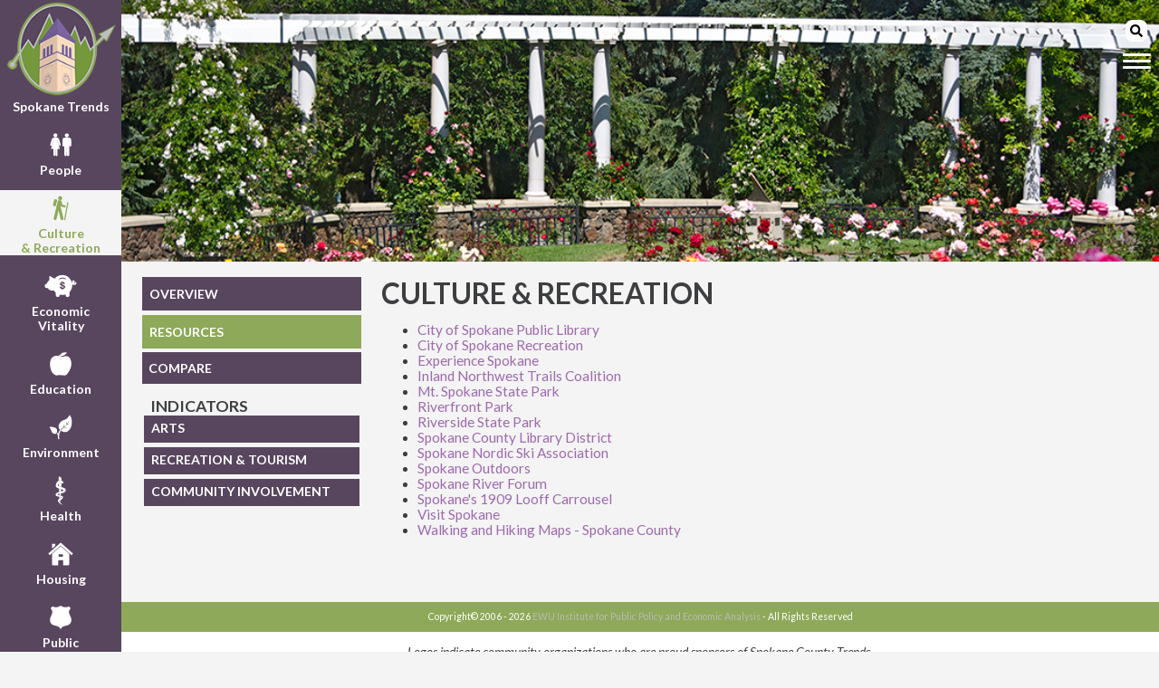

--- FILE ---
content_type: text/html;charset=UTF-8
request_url: http://www.spokanetrends.org/catResources.cfm?id=1
body_size: 4242
content:

	<!doctype html>
        <head>       
			<!-- Main Google Analytics tracking code -->
<!-- Global site tag (gtag.js) - Google Analytics -->
<script type="text/javascript">
	var GAExclude = localStorage.getItem('GAexclude');
</script>
<!-- <script async src="https://www.googletagmanager.com/gtag/js?id=UA-1090738-1"></script>  OLD GA CODE!!!_06/04/2023 -->
<script async src="https://www.googletagmanager.com/gtag/js?id=G-924C6E1J35">
</script>
<script>
	if(GAExclude !== 'exclude_me') {
		window.dataLayer = window.dataLayer || [];
		function gtag(){dataLayer.push(arguments);}
		gtag('js', new Date());
					
		gtag('config', 'G-924C6E1J35');
		//gtag('config', 'UA-1090738-1');  OLD GA CODE!!!_06/04/2023
	}
</script>

<meta charset="UTF-8">
<meta http-equiv="X-UA-Compatible" content="IE=edge">
<meta name="description" content="Spokane Community Indicators offers benchmark data on community indicators in graph and written form for the Spokane County region to continually gauge their progress.">
<meta name="keywords" content="indicators, trends, data">
<title>Spokane Community Indicators</title>
            <link href="//fonts.googleapis.com/css?family=Lato:400,400i,700,700i%7CMontserrat:400,400i,700,700i" rel="stylesheet">
<link rel="stylesheet" type="text/css" href="css/normalize.css" />
<link rel="stylesheet" type="text/css" href="css/flex_main.css" />
<link rel="stylesheet" type="text/css" href="css/nav_sprite.css" />
<!--<link href="https://use.fontawesome.com/releases/v5.0.6/css/all.css" rel="stylesheet">-->
<link rel="shortcut icon" href="images/favicon.ico" type="image/x-icon" />
<link rel="icon" href="images/favicon.ico" type="image/x-icon" />
<!--[if lt IE 9]>
    <script src="js/jquery-1.10.2.js"></script>
<![endif]-->
<!--[if gte IE 9]><!-->
    <!--<script src="js/jquery-2.0.3.min.js" type="text/javascript"></script>-->
	<script src="https://code.jquery.com/jquery-3.2.1.min.js" integrity="sha256-hwg4gsxgFZhOsEEamdOYGBf13FyQuiTwlAQgxVSNgt4=" crossorigin="anonymous"></script>
<!--<![endif]-->
<script defer src="https://use.fontawesome.com/releases/v5.0.6/js/all.js"></script>
<script src="js/jquery.collapsible-v.2.1.3.js" type="text/javascript"></script>
<script type='text/javascript'>
	var idNum = 1;
	var loc = "CatResources";
</script>
<script src="js/flexHeadJS.js" type="text/javascript"></script>
<!-- Local link -->
<!--<link rel="canonical" href="http://127.0.0.1:8500/wwwcommunityindicators/" />-->
<!-- DEV link -->
<!--<link rel="canonical" href="http://test.spokanetrends.org/" />-->
<!-- LIVE link -->
<link rel="canonical" href="https://www.spokanetrends.org/" />
        </head>        
        <body>
            <div class="lCol">
                <!--<a href="index.cfm" class="siteIcon"><img src="images/icon.png" alt="Spokane Trends Site Icon" /><br />Spokane Trends</a>-->
                
    <a href="index.cfm" class="siteIcon"><img src="images/icon.png" alt="Spokane Trends Site Icon" /><br />Spokane Trends</a>
	<!-- Main Menu bar -->
	<nav class="homeCatMenu">
		
					<div class="homeCatDiv"><a href="category.cfm?id=0" id="A0"><div class="cat_icon_sprite"></div>People</a></div>
                
					<div class="homeCatDiv"><a href="category.cfm?id=1" id="A1"><div class="cat_icon_sprite"></div>Culture<br />& Recreation</a></div>
                    
					<div class="homeCatDiv"><a href="category.cfm?id=2" id="A2"><div class="cat_icon_sprite"></div>Economic<br />Vitality</a></div>
                    
					<div class="homeCatDiv"><a href="category.cfm?id=3" id="A3"><div class="cat_icon_sprite"></div>Education</a></div>
                
					<div class="homeCatDiv"><a href="category.cfm?id=4" id="A4"><div class="cat_icon_sprite"></div>Environment</a></div>
                
					<div class="homeCatDiv"><a href="category.cfm?id=5" id="A5"><div class="cat_icon_sprite"></div>Health</a></div>
                
					<div class="homeCatDiv"><a href="category.cfm?id=6" id="A6"><div class="cat_icon_sprite"></div>Housing</a></div>
                
					<div class="homeCatDiv"><a href="category.cfm?id=7" id="A7"><div class="cat_icon_sprite"></div>Public<br />Safety</a></div>
                    
					<div class="homeCatDiv"><a href="category.cfm?id=8" id="A8"><div class="cat_icon_sprite"></div>Transportation</a></div>
                
	</nav>
    <div class="socialLinks homeCatDiv">
        <a id="fbLink" href="https://www.facebook.com/SpokaneTrends/" target="_blank"><img id="fbLogo" src="images/footer_sponsors/facebook_logo.png" height="25" width="25" style="margin-right: 15px;" alt="SCI Facebook Logo" /></a>
        
        <a id="instagramLink" href="https://www.instagram.com/spokanetrends/" target="_blank"><img id="instagramLogo" src="images/footer_sponsors/instagram_logo.png" height="25" width="25" alt="SCI Instagram Logo" /></a>
    </div>

            </div>
            <div class="rCol">
                <!-- Image Banner -->
                <div class="bannerDiv">
                    <!-- Site Banner Image -->

				
                    <img class="bannerImage" src="images/banners/1/1_5.jpg" alt="category 1 banner" />
                
            
                </div>
                
    <nav class="hamMenu">
		<form id="searchForm" method="post" action="searchResults.cfm?method=searchCollection&user_defined=criteria"> 
    <!--<p>Enter search term(s) in the box below. You can use AND, OR, NOT, and 
    parentheses. Surround an exact phrase with quotation marks.</p> 
    <p>
    </p> -->
    <div class="searchWrap">
        <button type="submit"><span class="fas fa-search"></span></button>
		<input placeholder="Site Only Search" type="search" name="criteria" required>
    <!-- <input placeholder="Site Only Search" type="search" name="criteria" /> -->
    </div>
</form>
        <div class="hamburger">
        	<span></span>
        </div>                   
        <ul class="open desktop">
            <li><a href="index.cfm">Home</a></li>
            <li><a href="aboutUs.cfm">About Us</a></li>
            <li><a href="faq.cfm">FAQ</a></li>
            <li><a href="aToZ.cfm">Indicators at a Glance</a></li>
            <li><a href="allResources.cfm">Resources</a></li>
            <li><a href="press.cfm">In the Press</a></li>
            <li><a href="loc_map.cfm">Other Sites</a></li>
            <li><a href="contactUs.cfm">Contact Us</a></li>
            <li><a href="compare.cfm">Compare</a></li>
            
            <li><a href="https://spokanetrends.org/newsletter/" target="_blank">Newsletter</a></li>
            <li><a href="https://spokanetrends.org/newsletter/blog" target="_blank">Blog</a></li>
            <li><a id="fbLinkHB" href="https://www.facebook.com/SpokaneTrends/" target="_blank" style="display: inline-block; width: 33%; text-align: center;"><img id="fbLogoHB" src="images/footer_sponsors/facebook_logo.png" height="25" width="25" alt="SCI Facebook Logo" /></a><a id="instagramLinkHB"  href="https://www.instagram.com/spokanetrends/" target="_blank" style="display: inline-block; width: 33%; text-align: center;"><img id="instagramLogoHB" src="images/footer_sponsors/instagram_logo.png" height="25" width="25" alt="SCI Instagram Logo" /></a></li>
        </ul>
    </nav>

                <div class="dataContent">
                    <div class="mainMenu">
                        <!-- Site Menu -->
                        
	<!-- Main Menu bar
	<div class="menu"> -->
		<div class="menuButton"><a id="overview" href="category.cfm?id=1">OVERVIEW</a></div>
		<div class="menuButton"><a id="catResources" href="catResources.cfm?id=1">RESOURCES</a></div>
        
        	<div class="menuButton"><a id="compareBTN" href="compare.cfm">COMPARE</a></div>
        
		<h2 class="smallCatTitle">INDICATORS</h2>
		<div class="indList">
			
						<fieldset id="sub1" class="startClosed"><legend>ARTS</legend><p style="margin-top: 25px;">
					
							<a href="graph.cfm?cat_id=1&sub_cat_id=1&ind_id=1" class="fsa"><span class="specialdot">&#8226;</span>1.1.1 Arts-Related Businesses</a>
										
					</p></fieldset>
					
						<fieldset id="sub2" class="startClosed"><legend>RECREATION & TOURISM</legend><p style="margin-top: 25px;">
					
							<a href="graph.cfm?cat_id=1&sub_cat_id=2&ind_id=1" class="fsa"><span class="specialdot">&#8226;</span>1.2.1 Local Govt. Expenditures on Parks &amp; Rec</a>
						
							<a href="graph.cfm?cat_id=1&sub_cat_id=2&ind_id=3" class="fsa"><span class="specialdot">&#8226;</span>1.2.2 Miles of Paved Bike Trails</a>
						
							<a href="graph.cfm?cat_id=1&sub_cat_id=2&ind_id=4" class="fsa"><span class="specialdot">&#8226;</span>1.2.3 Accommodation Retail Sales</a>
										
					</p></fieldset>
					
						<fieldset id="sub3" class="startClosed"><legend>COMMUNITY INVOLVEMENT</legend><p style="margin-top: 25px;">
									
					</p></fieldset>
					
		</div>
	<!--</div>-->

                    </div>
                    <div class="catConDiv">
                    	<h1 class="catTitle">CULTURE & RECREATION</h1>
                        <ul>	
                            
                                <li><a href="https://www.spokanelibrary.org/" target="_blank" class="resLinks">City of Spokane Public Library</a></li>	
                            
                                <li><a href="https://my.spokanecity.org/recreation/" target="_blank" class="resLinks">City of Spokane Recreation</a></li>	
                            
                                <li><a href="http://experiencespokane.com/index.shtml" target="_blank" class="resLinks">Experience Spokane</a></li>	
                            
                                <li><a href="https://outthereoutdoors.com/inland-nw-trails-coalition/" target="_blank" class="resLinks">Inland Northwest Trails Coalition</a></li>	
                            
                                <li><a href="http://parks.state.wa.us/549/Mount-Spokane" target="_blank" class="resLinks">Mt. Spokane State Park</a></li>	
                            
                                <li><a href="https://my.spokanecity.org/riverfrontpark/" target="_blank" class="resLinks">Riverfront Park</a></li>	
                            
                                <li><a href="http://parks.state.wa.us/573/Riverside" target="_blank" class="resLinks">Riverside State Park</a></li>	
                            
                                <li><a href="https://www.scld.org/" target="_blank" class="resLinks">Spokane County Library District</a></li>	
                            
                                <li><a href="http://spokanenordic.org/" target="_blank" class="resLinks">Spokane Nordic Ski Association</a></li>	
                            
                                <li><a href="https://outthereoutdoors.com" target="_blank" class="resLinks">Spokane Outdoors</a></li>	
                            
                                <li><a href="http://spokaneriver.net/" target="_blank" class="resLinks">Spokane River Forum</a></li>	
                            
                                <li><a href="https://spokanecarrousel.org/index.html" target="_blank" class="resLinks">Spokane's 1909 Looff Carrousel</a></li>	
                            
                                <li><a href="http://www.visitspokane.com/" target="_blank" class="resLinks">Visit Spokane</a></li>	
                            
                                <li><a href="https://srhd.org/walking-and-hiking-in-spokane-county" target="_blank" class="resLinks">Walking and Hiking Maps - Spokane County</a></li>	
                            
                        </ul>
                    </div>
                </div>
                <footer>
                    <!-- Actual Footer -->

    <p id="cr" class="copyright"></p>
	<div class="footer_explain">
		<p>Logos indicate community organizations who are proud sponsors of Spokane County Trends.</p>
	</div>
    <div class="footer_sponsors">
        
                    	<a href="https://www.myavista.com/" target="_blank" class="first_margin">
                    <img src="images/footer_sponsors/avista_logo.jpg" class="sponsor_logo" title="Avista Utilities" alt="Avista Utilities" /></a>
                
            
                    	<a href="https://www.ewu.edu" target="_blank">
                    <img src="images/footer_sponsors/ewu_logo.png" class="sponsor_logo" title="Eastern Washington University" alt="Eastern Washington University" /></a>
                
            
                    	<a href="https://www.providence.org/locations/wa/sacred-heart-medical-center" target="_blank">
                    <img src="images/footer_sponsors/providence_shmc_logo.png" class="sponsor_logo" title="Providence/SHMC" alt="Providence/SHMC" /></a>
                
            
                    	<a href="https://spokaneairports.net/" target="_blank">
                    <img src="images/footer_sponsors/geg_logo.png" class="sponsor_logo" title="Spokane International Airport" alt="Spokane International Airport" /></a>
                
            
    </div>

                </footer>
            </div>
        </body>
    </html>


--- FILE ---
content_type: text/css
request_url: http://www.spokanetrends.org/css/flex_main.css
body_size: 4446
content:
@charset "utf-8";
html {
  -webkit-box-sizing: border-box;
  -moz-box-sizing: border-box;
  box-sizing: border-box;
  width: 100%;
  height: 100%
}

* {
min-height: 0;
min-width: 0;
}

*, *:before, *:after {
  -webkit-box-sizing: inherit;
  -moz-box-sizing: inherit;
  box-sizing: inherit;
}

*:focus {
    outline: none;
}
  
html, body {
	margin: 0px;
	padding: 0px;
}

body {
	min-height: 100%;
	display: flex;
	flex: 0 0 100%;
	-webkit-flex-flow: row nowrap;
	flex-flow: row nowrap;
	justify-content: flex-start;
	align-content: flex-start;
	background-color: #F4F4F4;
	font-family: 'Lato', sans-serif;
    font-weight: 400;
    font-size: .875em;
    color: #3D3E40;
	text-decoration: none;
	border: none;
}

h1, h6 {
	font-family: 'Montserrat';
    font-weight: 700;
    font-size: 2.5em;
	text-decoration: none;
	margin-top: 0;
}

h2 {
	font-family: 'Lato', sans-serif;
    font-weight: 700;
    font-size: 1.5em;
	text-decoration: none;
	margin-bottom: 0;
}

a, a:link {
    color: #9D6AAD;
}

a:hover {
    color: #7A903E;
}

a, a:link, a:hover, a:active {
	text-decoration: none;
}

.lCol, .rCol, .homeText {
	display: flex;
	flex-flow: column nowrap;
	justify-content: flex-start;
}

.lCol {
	display: flex;
	/*flex: 0 1 100%;*/
	align-content: space-between;
	background-color: #58465E;
	margin-right: auto;
}

.rCol {
	width: 0%;
	display: flex;
	flex: 1 1 100%;
	align-content: flex-start;
	margin-left: auto;
}

.bottomWrapper, .footer {
	display: flex;
	-webkit-flex-flow: row wrap;
	flex-flow: row wrap;
	justify-content: flex-start;
	align-content: flex-start;
	margin-bottom: 2.5%;
}

.siteIcon {
	display: inline-block;
	text-align: center;
	/*flex: 1 1 0%;*/
	text-decoration: none;
	padding-left: 5px;
	padding-right: 5px;
	margin-top: .5%;
	font-size: 1em;
	font-weight: 700;
}

a.siteIcon {
	color: #fff;
}

.siteIcon:hover {
    color: #7A903E;
}

.siteIcon > img {
	max-width: 100%;
	max-height: 100%;
}

.homeCatMenu {
	/*display: flex;*/
	/*flex: 0 1 100%;*/
	flex-flow: column nowrap;
	justify-content: center;
	align-content: flex-start;
	color: #FFFFFF;
	background-color: #58465E;
	padding-bottom: 5%;
}

.homeCatDiv {
	width: 100%;
	align-self: center;
	text-align: center;
	margin-top: 1em;
	/*margin-bottom: 2%;*/
	background-color: #58465E;
}

.homeCatDiv:hover, .homeCatDiv:hover div  {
	background-color: #F4F4F4;
	color: #58465E;
}

.homeCatDiv > a {
	width: 100%;
	align-self: center;
	display: inline-block;
	color: inherit;
	text-decoration: inherit;
	font-size: 1em;
	font-weight: 700;
}

.homeCatDiv > a:link {
	align-self: center;
	display: inline-block;
	color: inherit;
	text-decoration: inherit;
	font-size: 1em;
	font-weight: 700;
}

.homeCatDiv > a:hover {
	text-decoration: inherit;
}

.homeCatDiv > a:active {
	text-decoration: inherit;
}

/*.homeCatDiv.socialLinks > a {
	width: auto;
}*/

.socialLinks {
	display: flex;
	justify-content: space-evenly;
	align-self: flex-end;
	margin-top: auto;
	margin-bottom: 1em;
}

.socialLinks:hover {
	background-color: #58465E;
}

.hamMenu {
	position: absolute;
	top: 3%;
	right: 1%;
	padding: 0;
}

.searchWrap {
	/*position: relative;
	float: right;*/
	right: .5em;
	height: 1.75em;
}

.searchWrap button {
	width: 1.75em;
	height: 1.75em;
	left: .25em;
	float: right;
	padding-left: .25em;
	background-color: #fcfcfc;
	border: .1em solid #fcfcfc;
	border-radius: .5em .5em;
}

.searchWrap input {
	height: 1.75em;
	background-color: #fcfcfc;
	border: .1em solid #fcfcfc;
	border-radius: .5em 0 0 .5em;
	visibility: hidden;
}

.hamMenu ul {
	display: flex;
	flex-flow: column nowrap;
	list-style-type: none;
	padding: 0;
	margin: 0;
	display: none;
}

.hamMenu ul.opening {
	display: block;
	/*height: 30px;*/
}

.hamMenu li {
	border-bottom: 1px solid #F4F4F4;
}

.hamMenu li:last-child {
    display: flex;
    justify-content: space-evenly;
    background: rgba(88, 70, 94, 0.75);
    border-bottom: none;
}

.hamMenu li:last-child a {
    background: rgba(88, 70, 94, 0.00);
}

.hamMenu a {
	color: #FFF;
	background: rgba(88, 70, 94, 0.75);
	display: block;
	padding: 1em;
	font-size: 1em;
	font-weight: 700;
	width: 100%;
    height: 100%;
	text-decoration: none;
}

.hamMenu a:hover, .hamMenu a:focus {
	background: rgba(249, 249, 249, 0.5);
	color: #58465E;
}

.menu-toggle {
	position: absolute;
	right: .5em;
	cursor: pointer;
}

.hamburger {
	display: block;
	position: absolute;
	right: .5em;
	padding: 20px 20px 20px 20px;
	cursor: pointer;
}

.hamburger span, .hamburger span:before, .hamburger span:after {
	content: '';
	background: #F4F4F4;
	height: .225em;
	width: 2.2em;
	border-radius: 3px;
	position: absolute;
	
	transition: all ease-in-out 350ms;
	/*transform: translateX(-1.15em);*/
}

.comparePage span, .comparePage span:before, .comparePage span:after {
	background: #6D6E71;
}


.hamburger span:before {
	transform: translateY(-7px);
}

.hamburger span:after {
	transform: translateY(7px);
}

.open {
	z-index: 998;
}

.open .hamburger span {
	transform: rotate(45deg);
}

.comparePage .open .hamburger span, .comparePage .open .hamburger span:after {
	background: #F4F4F4;
}


.open .hamburger span:before {
	display: none;
}

.open .hamburger span:after {
	transform: translateY(-1px) rotate(-90deg);
}

.basicArticle {
	display: flex;
	flex-flow: column nowrap;
	justify-content: flex-start;
	align-content: flex-start;
	margin-left: 2%;
	margin-right: 2%;
	/*margin-bottom: auto;*/
}

.baHome {
	flex: 0 1 35%;
}

.fullPage{
	flex: 0 1 100%;
}

.halfPage{
	flex: 0 1 50%;
}

.basicArticle > h1, .basicArticle > h6 {
	font-size: 2.25em;
	font-weight: 700;
	margin-bottom: 0;
	/*margin-bottom: -1%;*/
}

.ourHome {
	display: flex;
	flex-flow: row wrap;
	justify-content: flex-start;
	align-items: center;
	font-size: 1.2em;
}

.ourHome p {
	width: 50%;
	margin-right: 2.5%;
}

.btn {
	text-align: center;
	max-width: 6.75em;
	background-color: #8EA959;
	padding: .25em;
}

.btn a {
	color: #BBB;
	font-size: 1.25em;
	font-weight: 700;
}

.btn a:hover {
	color: #58465E;
}

.allLocsMap {
	/*height: 60%;*/
	/*flex: 1 1 0%;*/
	/*margin-top: auto;
	margin-bottom: auto;*/
	display: flex;
	flex-flow: row nowrap;
	justify-content: center;
	align-items: flex-start;
	background-color: #F4F4F4;
	/*background-color: #F9F9F9; - OLD*/
	padding-top: .5em;
	padding-bottom: .5em;
}

.allLocsMap > a {
	text-align: center;
}

.allLocsMap > a > img {
	border: none;
	max-width:100%;
	/*width: 60%;*/
}

.homeSideBySide {
	min-height: 0%;
	display: flex;
	flex-flow: row wrap;
	justify-content: space-around;
	align-items: flex-start;
	margin-left: 2%;
	margin-right: 2%;
	margin-top: 1em;
	margin-bottom: 1em;
	font-size: 1.1em;
	/*font-size: 1.2em; ORIG */
}

.lHome {
	flex: 0 1 30%;
	margin-left: 0;
	margin-right: 0;
	/*margin-top: 1.2em;
	margin-bottom: 1.2em;*/
}

.lHome > h1 {
	margin-top: 0;
}

.lHome > ul {
	list-style-type: disc;
	margin-top: -2%;
}

.lHome > .btn {
	align-self: center;
	margin-top: auto;
}

.basicArticle > a {
	align-self: center;
}

#au {
	margin-top: 2%;
}

.featured {
	height: 75%;
	flex: 0 1 auto;
	display: flex;
	flex-flow: row nowrap;
	justify-content: center;
	align-items: flex-start;
	margin-top: 2%;
	margin-bottom: 2%;
}

.featured > a {
	text-align: center;
}

#ft {
	margin-top: 0;
}

.ftImg {
	border: none;
	width: 75%;
	padding-top: .5em;
	padding-bottom: .4em;
}

.bannerDiv {
	position: relative;
	min-height: 0%;
	width: 100%;
    /*display: flex;
    flex-flow: row nowrap;
    justify-content: center;
    align-items: flex-start;*/
}

.bannerDiv > span.imgCredit {
	position: absolute;
	text-align: left;
	bottom: 0;
	font-size: 75%;
	font-style: italic;
	color: #fff;
	/*background-color: rgba(175, 175, 175, .80);*/
	/*background-color: rgba(204, 204, 204, 0.5);*/
	/*border: 1px #fff solid;*/
	padding: 1%;
}

.bannerImage {
	width: 100%;
}

.dataContent {
	display: flex;
	flex-flow: row wrap;
	justify-content: flex-start;
	align-content: flex-start;
	margin-left: 2%;
	margin-right: 2%;
	margin-top: 1em;
	margin-bottom: auto;
	/*margin-bottom: 1em;*/
}

div.dataContent li{
    font-size: 1em;
	list-style-position: outside;
}

div.dataContent h3.subTitle{
	color: #6D6E71;
}

div.dataContent a.title{
    font-size: 1em;
	color: #690c1c;
}

div.dataContent a.title:hover{
	color: #7A903E;
}

.compareContent {
	display: flex;
	flex-flow: column nowrap;
	justify-content: flex-start;
	align-content: flex-start;
	margin-left: 2%;
	margin-right: 2%;
	margin-top: 2%;
	margin-bottom: 2%;
	/*margin-bottom: 1em;*/
}

.rowWrapper {
	display: flex;
	flex-flow: row wrap;
	justify-content: space-around;
	align-content: flex-start;	
}

#leftWrapper, #rightWrapper {
	width: 48%;
	display: flex;
	flex-flow: column nowrap;
}

#leftSelectsDiv, #rightSelectsDiv {
	display: flex;
	flex-flow: column nowrap;
}

.selector {
	display: flex;
	flex-flow: row wrap;
	justify-content: space-between;	
}

label {
	flex: 1 0 15%;
}

select {
	flex: 1 0 85%;
}

#cntyMoreinfoDiv, #cntyGraphWrapDiv, #cityMoreinfoDiv, #cityGraphWrapDiv{
	/*margin-top: 15px;*/
}

#cntyMoreinfoDiv a, #cityMoreinfoDiv a{
	color: #9D6AAD;
}

#cntyMoreinfoDiv a:link, #cityMoreinfoDiv a:link{
	text-decoration: none;
}

#cntyMoreinfoDiv a:hover, #cityMoreinfoDiv a:hover{
	color: #7A903E;
	text-decoration: none;
}

#cntySources a, #citySources a{
	color: #9D6AAD;
}

#cntySources a:link, #citySources a:link{
	text-decoration: none;
}

#cntySources a:hover, #citySources a:hover{
	color: #7A903E;
	text-decoration: none;
}

#cntyIndTitle, #cityIndTitle{
	text-align: center;
	font-size: 20px;
    color: #3D3E40;
}

footer {
	display: flex;
	flex-flow: column nowrap;
	justify-content: center;
	align-content: center;
	background-color: #8EA959;
}

.copyright {
	text-align: center;
	color: #FFF;
	font-size: .75em;
}

.copyright a, .copyright a:link {
	color: #BBBBBB;
}

.copyright a:hover {
	color: #7A903E;
}

.footer_sponsors {
	background-color: #FFF;
	display: flex;
	flex-flow: row wrap;
	justify-content: space-around;
	/* align-content: center; */
	align-items: center;
	padding-top: 1em;
	padding-bottom: 1em;
}

.footer_explain {
	background-color: #FFF;
	display: flex;
	flex-flow: row nowrap;
	justify-content: space-around;
	align-content: center;
	font-style: italic;
}

.footer_sponsors > a > img {
	border: none;
	max-width:100%;
}

.mainMenu {
	min-width: 22%;
	max-width: 22%;
	margin-bottom: 2%;
}

.menuButton {
	max-width: 20em;
}

.menuButton a {
	display: block;
	width:  100%;
	min-height: 2.5em;
	margin-bottom: 2%;
	line-height: 2.5em;
	background-color: #58465E;
	color: #FFF;
	font-size:  1em;
	text-align: left;
	padding-left: .5em;
	font-weight: 700;
}

.menuButton a:link {
	text-decoration:none;
}

.menuButton a:hover {
	text-decoration:none;
}

.smallCatTitle{
	margin-bottom: 0;
	font-size: 1.25em;
	text-align: left;
	padding-left: .5em;
}

.indList {
	font-size: 1em;
	width: 100%;
}

fieldset {
	max-width: 20em;
}

fieldset, fieldset.collapsible {
	position: relative;
	min-height: 30px;
	background-color: #9D6AAD;
	border: 1px #9D6AAD solid;
	color: #FFF;
	/*border: none;*/
	margin-bottom: 5px;
	/*text-align: center;*/
}

fieldset.collapsed {
	position: relative;
	min-height: 30px;
	background-color: #58465E;
	border: 1px #58465E solid;
	color: #FFF;
	/*border: none;*/
	margin-bottom: 5px;
	//text-align: center;
}

fieldset.collapsed:hover, fieldset.collapsed:hover > legend {
	background-color: #FFF;
	color: #58465E;
	border: 1px #58465E solid;	
}

fieldset.collapsed:hover > legend {
	border: none;	
}

legend {
	position: absolute;
	width: 100%;
	/*height: 100%;*/
	font-weight: 700;
}

legend.collapsible {
	/*top: 0;*/
	left: 0;
	padding-left: .5em;
	float:left;
	border: none;
	color: #FFF;
	background-color: #9D6AAD;
	cursor: pointer;
	//text-align: center;
}

legend.collapsible:hover {
	color: #58465E;
	/*color: #7DBA43;*/
}

legend.collapsed {
	/*top: 0;*/
	left: 0;
	padding-left: .5em;
	float:left;
	border: none;
	color: #FFF;
	background-color: #58465E;
	cursor: pointer;
}

legend.collapsed:hover {
	color: #58465E;
	background-color: #FFF;
}

span.legend {
	position: absolute;
	top: 15px;
	width: auto;
	margin-left: -3px;
	margin-right: auto;
}

a.fsa {
	display:  block;
	text-align: left;
	padding-left: 15px;
	/*text-indent:  -15px;*/
	font-size:  1em;
	color:#FFF;
	text-decoration:none;
}

a.fsa:link {
	color:#FFFFFF;
	text-decoration:none;
}

a.fsa:hover, a.fsa.active:hover {
	color:#212121;
	/*color:  #58465E;
	color:  #999999;*/
}

a.fsa:active, a.fsa.active {
	color:  #58465E;
}

.catConDiv, .sponsorDiv {
	display: flex;
	flex-flow: column nowrap;
	flex: 1 1 0%;
	margin: 0 2% 1em 2%;
}

.catSponsorDiv {
	width: 50%;
	display: flex;
	flex-flow: row wrap;
	justify-content: space-evenly;
}

.catSponsorDiv a {
	/*display: flex;*/
	/*width: 50%;*/
	align-self: center;
	/*height: 50%;*/
}

h1.catTitle, h1.allTitle {
	font-family: 'Lato', sans-serif;
	font-size: 2.25em;
	font-weight: 700;
	text-decoration: none;
	margin-bottom: 0;
}

.catTitle, .genTitle {
	font-size: 2.25em;
	font-weight: 700;
}

.genTitle {
	color: #6D6E71;
}

.genTitle.gt1 {
	margin-bottom: 0;
}

.overviewDiv {
	width: 50%;
}

.overviewDiv p {
	/*margin-top: 0;*/
	font-size: 1.1em;
}

a.resLinks, a.sponsorLinks {
	font-size: 1.1em;
    color: #9D6AAD;
	text-decoration:none;
}

a.resLinks:link, a.sponsorLinks:link {
    color: #9D6AAD;
	text-decoration:none;
}

a.resLinks:hover, a.sponsorLinks:hover {
	color: #7A903E;
	text-decoration:none;
}

a.rl2 {
	font-size:  1em;
}

.graphDirs {
	width: auto;
	margin-left: auto;
	margin-right: auto;
	font-size: .875em;
}

.graphAttr {
	width: auto;
	margin-left: auto;
	margin-right: auto;
	font-size: .625em;
	color: #909090;
}

.graphAttr a{
	color: #909090;
}

.graphAttr a:link{
	text-decoration:none;
}

.graphAttr a:hover{
	color: #606060;
	text-decoration:none;
}

.aboutUs {
	font-size: 1em;
	margin-bottom: auto;
}

.aboutUs a {
	color: #9D6AAD;
	text-decoration:none;
}

.aboutUs a:link {
	color: #9D6AAD;
	text-decoration:none;
}

.aboutUs a:hover {
	color:#7A903E;
	text-decoration:none;
}

blockquote {
    font-size: 14px;
}

blockquote a{
	color: #9D6AAD;
}

blockquote a:link{
	text-decoration:none;
}

blockquote a:hover{
	color: #7A903E;
	text-decoration:none;
}

#pressPublication{
	font-size: .875em; 
	font-style: italic;
	margin-left: 1em;
}

.catList, .sponsorList {
	display: flex;
	flex-flow: row wrap;
	justify-content: flex-start;
	align-content: flex-start;
	margin-top: .25em;
}

.totalIndList {
	display: flex;
	flex-flow: column nowrap;
	justify-content: flex-start;
	align-content: flex-start;
}

.totalIndList h2 {
    color: #6D6E71;
    margin-top: .6em;
    margin-bottom: 0;
}

.totalIndList h2 a {
    color: #6D6E71;
	text-decoration: none;
}

.totalIndList h3 {
	margin-left: 1em;
	color: #60335B;
	text-decoration: none;
	margin-top: .5em;
	margin-bottom: 0;
}

.totalIndList h3 a {
	color: #60335B;
	text-decoration: none;
}

.totalIndList a:link {
	text-decoration: none;
}

.totalIndList a:hover {
	color: #7A903E;
	text-decoration: none;
}

.totalIndList ul {
	margin-left: -1em;
	margin-top:  0;
}

a.azLinks:link {
    color: #8EA959;
	text-decoration:none;
}

a.azLinks:hover {
	color: #1F3243;
	text-decoration:none;
}

a.azLinks {
	display:  block;
	margin-left: 2em;
	font-size: 1em;
    color: #9D6AAD;
	text-decoration:none;
}

a.returnLinks:link {
	text-decoration:none;
}

a.returnLinks:hover {
	color: #7A903E;
	text-decoration:none;
}

a.returnLinks {
	font-size: .75em;
    color: #9D6AAD;
	text-decoration:none;
}

.totalIndList h3.dc3 {
	font-size: 1.275em;
	color: #6D6E71;
	text-align: center;
}

.searchResLink {
	line-height: 1.5em;
}

h3 a.aboutLinks2 {
	color: #9D6AAD;
	text-decoration:none;
}

h3 a.aboutLinks2:link {
	color: #9D6AAD;
	text-decoration:none;
}

h3 a.aboutLinks2:hover {
	color:  #7A903E;
	text-decoration:none;
}

.emailLink {
	text-decoration: none;
}

.emailLink:link {
	color: #9D6AAD;
}

.emailLink:hover {
	color: #7A903E;
}

--- FILE ---
content_type: text/css
request_url: http://www.spokanetrends.org/css/nav_sprite.css
body_size: 762
content:
/* *******************************************************
	Navigation Sprites
******************************************************** */

.cat_icon_sprite {
	display: -webkit-box;
	display: -moz-box;
	display: -ms-flexbox;
	display: -webkit-flex;
	display: flex;
    background: url('../images/icons/sci_sprite.png') no-repeat;
	width:  40px;
	height: 40px;
	margin-left: auto;
	margin-right: auto;
	/*margin-bottom: 1em;*/
}

.homeCatDiv:hover div {
    background-position: 0px 0px;
	/*margin-top: 3.5%;*/
}
.homeCatDiv:hover #A0 {
	color: #BBBDC0;
}
.homeCatDiv:hover #A0 div {
    background-position: 0 -80px;
}
.homeCatDiv:active #A0 {
	color: #8EA959;
}
.homeCatDiv:active #A0 div {
    background-position: 0px 120px;
}

a:link#A1 div {
    background-position: -40px 0;
	/*margin-top: 3.5%;*/
}
a:hover#A1 {
	color: #BBBDC0;
}
a:hover#A1 div {
    background-position: -40px -80px;
}
a:active#A1 {
	color: #8EA959;
}
a:active#A1 div {
    background-position: -40px -120px;
}

a:link#A2 div {
    background-position: -80px 0;
	/*margin-top: 3.5%;*/
}
a:hover#A2 {
	color: #BBBDC0;
}
a:hover#A2 div {
    background-position: -80px -80px;
}
a:active#A2 {
	color: #8EA959;
}
a:active#A2 div {
    background-position: -80px -120px;
}

a:link#A3 div {
    background-position: -120px 0;
	/*margin-top: 3.5%;*/
}
a:hover#A3 {
	color: #BBBDC0;
}
a:hover#A3 div {
    background-position: -120px -80px;
}
a:active#A3 {
	color: #8EA959;
}
a:active#A3 div {
    background-position: -120px -120px;
}

a:link#A4 div {
    background-position: -160px 0;
	/*margin-top: 3.5%;*/
}
a:hover#A4 {
	color: #BBBDC0;
}
a:hover#A4 div {
    background-position: -160px -80px;
}
a:active#A4 {
	color: #8EA959;
}
a:active#A4 div {
    background-position: -160px -120px;
}

a:link#A5 div {
    background-position: -200px 0;
	/*margin-top: 3.5%;*/
}
a:hover#A5 {
	color: #BBBDC0;
}
a:hover#A5 div {
    background-position: -200px -80px;
}
a:active#A5 {
	color: #8EA959;
}
a:active#A5 div {
    background-position: -200px -120px;
}

a:link#A6 div {
    background-position: -240px 0;
	/*margin-top: 3.5%;*/
}
a:hover#A6 {
	color: #BBBDC0;
}
a:hover#A6 div {
    background-position: -240px -80px;
}
a:active#A6 {
	color: #8EA959;
}
a:active#A6 div {
    background-position: -240px -120px;
}

a:link#A7 div {
    background-position: -280px 0;
	/*margin-top: 3.5%;*/
}
a:hover#A7 {
	color: #BBBDC0;
}
a:hover#A7 div {
    background-position: -280px -80px;
}
a:active#A7 {
	color: #8EA959;
}
a:active#A7 div {
    background-position: -280px -120px;
}

a:link#A8 div {
    background-position: -320px 0;
	/*margin-top: 3.5%;*/
}
a:hover#A8 {
	color: #BBBDC0;
}
a:hover#A8 div {
    background-position: -320px -80px;
}
a:active#A8 {
	color: #8EA959;
}
a:active#A8 div {
    background-position: -320px -120px;
}

a:link#A9 div {
    background-position: -360px 0;
	/*margin-top: 3.5%;*/
}
a:hover#A9 {
	color: #BBBDC0;
}
a:hover#A9 div {
    background-position: -360px -80px;
}
a:active#A9 {
	color: #8EA959;
}
a:active#A9 div {
    background-position: -360px -120px;
}

a:link#A10 div {
    background-position: -400px 0;
	/*margin-top: 3.5%;*/
}
a:hover#A10 {
	color: #BBBDC0;
}
a:hover#A10 div {
    background-position: -400px -80px;
}
a:active#A10 {
	color: #8EA959;
}
a:active#A10 div {
    background-position: -400px -120px;
}

--- FILE ---
content_type: application/javascript
request_url: http://www.spokanetrends.org/js/flexHeadJS.js
body_size: 2737
content:
var d = new Date();
var y = d.getFullYear();
if(y <= 2006) {
	var c = " Copyright\xA9 " + y + " <a href='https://inside.ewu.edu/ippea/' target='_blank'>EWU Institute for Public Policy and Economic Analysis</a> - All Rights Reserved ";
	var newComment = document.createComment(c);
}
else {
	var c = " Copyright\xA9 2006 - " + y + " <a href='https://inside.ewu.edu/ippea/' target='_blank'>EWU Institute for Public Policy and Economic Analysis</a> - All Rights Reserved ";	
	var newComment = document.createComment(c);
}
var s = document.getElementsByTagName('meta')[0]
document.getElementsByTagName('head')[0].insertBefore(newComment, s);

$(document).ready(function() {
	if(loc == "Home Page") {
		$('.slickCarousel').slick({
			//setting-name: setting-value
			dots: true,
			arrows: false,
			autoplay: true,
			autoplaySpeed: 5000,
			slidesToShow: 1});
			//adaptiveHeight: false});
	}//end if
	if(loc == "Compare Feature") {
		($("#leftSiteList option").eq($("option:contains(" + curSiteLoc + ")").index())).prop('selected', true);
		getCats($("#leftSiteList option:selected").val(), 'left', true);
}//end if
	
	$('.searchWrap').mouseover(function() {
		$('.searchWrap > button').css('borderRadius', '0 .5em .5em 0') ;
		$('.searchWrap > input').css('visibility', 'visible') ;
	});
	
	$('.searchWrap').mouseout(function() {
		$('.searchWrap > input').css('visibility', 'hidden') ;
		$('.searchWrap > button').css('borderRadius', '.5em .5em') ;
	});
	
	$('.hamburger').click(function() {
		$('.hamMenu ul').toggleClass('opening');
		$('.hamMenu').toggleClass('open');
	});
	
	//creates footer copyright
	$("#cr").html(c);
	var z1 = '';
	var z2 = '';
	var z3 = '';
	var z4 = '';
	var z5 = '';
	var z6 = '';
	var tempColor1 = '';
	var tempColor2 = '';
	var tempColor3 = '';
	var tempColor4 = '';
	var tempColor5 = '';
	var tempColor6 = '';
	
	$("#overview").css("backgroundColor", "#58465E");
	$("#overview").css("border", "1px #58465E solid");
	$("#overview").css("color", "#FFF");			
	$("#overview").hover(function()
	{
		$("#overview").css("backgroundColor", "#FFF");
		$("#overview").css("border", "1px #58465E solid");
		$("#overview").css("color", "#58465E");
	},function()
	{	
		$("#overview").css("backgroundColor", "#58465E");
		$("#overview").css("border", "1px #58465E solid");
		$("#overview").css("color", "#FFF");
	});
	$("#catResources").css("backgroundColor", "#58465E");
	$("#catResources").css("border", "1px #58465E solid");
	$("#catResources").css("color", "#FFF");			
	$("#catResources").hover(function()
	{	
		$("#catResources").css("backgroundColor", "#FFF");
		$("#catResources").css("border", "1px #58465E solid");
		$("#catResources").css("color", "#58465E");
	},function()
	{	
		$("#catResources").css("backgroundColor", "#58465E");
		$("#catResources").css("border", "1px #58465E solid");
		$("#catResources").css("color", "#FFF");
	});
	if(loc == "Category") {
		$("#overview").css("backgroundColor", "#8EA959");
		$("#overview").css("border", "1px #8EA959 solid");
		$("#overview").css("color", "#FFFFFF");			
		$("#overview").hover(function()
		{	
			$("#overview").css("backgroundColor", "#FFF");
			$("#overview").css("border", "1px #8EA959 solid");
			$("#overview").css("color", "#8EA959");
		},function()
		{	
			$("#overview").css("backgroundColor", "#8EA959");
			$("#overview").css("border", "1px #8EA959 solid");
			$("#overview").css("color", "#FFF");
		});
	}
	if(loc == "CatResources") {			
		$("#catResources").css("backgroundColor", "#8EA959");
		$("#catResources").css("border", "1px #8EA959 solid");
		$("#catResources").css("color", "#FFFFFF");			
		$("#catResources").hover(function()
		{	
			$("#catResources").css("backgroundColor", "#FFF");
			$("#catResources").css("border", "1px #8EA959 solid");
			$("#catResources").css("color", "#8EA959");
		},function()
		{				
			$("#catResources").css("backgroundColor", "#8EA959");
			$("#catResources").css("border", "1px #8EA959 solid");
			$("#catResources").css("color", "#FFF");
		});
	}
	$("fieldset.collapsible").collapse();
	$("fieldset.startClosed").collapse({closed: true});
	
	$("#fbLink").hover(function()
	{
		z1 = $("#fbLogo").attr("src");
		tempColor1 = $("#fbLink").css("color");
		var x = "images/footer_sponsors/facebook_logo_hover.png";		
		$("#fbLogo").attr("src", x);
		$("#fbLink").css("color", "#BBBDC0");
	}, function() {
		var x = z1;
		var tc = tempColor1;
		$("#fbLogo").attr("src", x);
		$("#fbLink").css("color", tc);
	});
	
	/*$("#twitterLink").hover(function()
	{
		z1 = $("#twitterLogo").attr("src");
		tempColor1 = $("#twitterLink").css("color");
		var x = "images/footer_sponsors/twitter_logo_hover.png";		
		$("#twitterLogo").attr("src", x);
		$("#twitterLink").css("color", "#BBBDC0");
	}, function() {
		var x = z1;
		var tc = tempColor1;
		$("#twitterLogo").attr("src", x);
		$("#twitterLink").css("color", tc);
	});*/
	
	$("#instagramLink").hover(function()
	{		
		z1 = $("#instagramLogo").attr("src");
		tempColor1 = $("#instagramLink").css("color");
		var x = "images/footer_sponsors/instagram_logo_hover.png";		
		$("#instagramLogo").attr("src", x);
		$("#instagramLink").css("color", "#BBBDC0");
	}, function() {
		var x = z1;
		var tc = tempColor1;
		$("#instagramLogo").attr("src", x);
		$("#instagramLink").css("color", tc);
	});
	
	$("#fbLinkHB").hover(function()	
	{	
		z1 = $("#fbLogoHB").attr("src");
		//tempColor1 = $("#fbLinkHB").css("color");
		var x = "images/footer_sponsors/facebook_logo_hover.png";		
		$("#fbLogoHB").attr("src", x);
		$("#fbLinkHB").css("background", "rgba(00, 00, 00, 0.00)");
		//$("#fbLinkHB").css("background", "rgba(88, 70, 94, 0.75)");
	}, function() {
		var x = z1;
		//var tc = tempColor1;
		$("#fbLogoHB").attr("src", x);
		//$("#fbLinkHB").css("background", "rgba(249, 249, 249, 0.5)");
	});
	
	/*$("#twitterLinkHB").hover(function()	
	{	
		z1 = $("#twitterLogoHB").attr("src");
		//tempColor1 = $("#twitterLinkHB").css("color");
		var x = "images/footer_sponsors/twitter_logo_hover.png";		
		$("#twitterLogoHB").attr("src", x);
		$("#twitterLinkHB").css("background", "rgba(00, 00, 00, 0.00)");
		//$("#twitterLinkHB").css("background", "rgba(88, 70, 94, 0.75)");
	}, function() {
		var x = z1;
		//var tc = tempColor1;
		$("#twitterLogoHB").attr("src", x);
		//$("#twitterLinkHB").css("background", "rgba(249, 249, 249, 0.5)");
	});*/
	
	$("#instagramLinkHB").hover(function()	
	{	
		z1 = $("#instagramLogoHB").attr("src");
		//tempColor1 = $("#instagramLinkHB").css("color");
		var x = "images/footer_sponsors/instagram_logo_hover.png";		
		$("#instagramLogoHB").attr("src", x);
		$("#instagramLinkHB").css("background", "rgba(00, 00, 00, 0.00)");
		//$("#instagramLinkHB").css("background", "rgba(88, 70, 94, 0.75)");
	}, function() {
		var x = z1;
		//var tc = tempColor1;
		$("#instagramLogoHB").attr("src", x);
		//$("#instagramLinkHB").css("background", "rgba(249, 249, 249, 0.5)");
	});	
	
	switch(idNum) {
		case 0:
			$("#A0").parent().css({backgroundColor: '#F4F4F4'});
			$("#A0").css({color: '#8EA959'});
			$("#A0 div").css({backgroundPosition: '0 -120px'});
			$("#A0").hover(function()
			{
				$("#A0 div").css({backgroundPosition: '0 -80px'});
				$("#A0").css({color: '#BBBDC0'});
			
			}, function() {
				$("#A0 div").css({backgroundPosition: '0 -120px'});
				$("#A0").css({color: '#8EA959'});
			});
			break;
		case 1:
			$("#A1").parent().css({backgroundColor: '#F4F4F4'});
			$("#A1").css({color: '#8EA959'});
			$("#A1 div").css({backgroundPosition: '-40px -120px'});
			$("#A1").hover(function()
			{
				$("#A1 div").css("backgroundPosition", "-40px -80px");
				$("#A1").css({color: '#BBBDC0'});
			}, function() {
				$("#A1 div").css("backgroundPosition", "-40px -120px");
				$("#A1").css({color: '#8EA959'});
			});
			break;
		case 2:
			$("#A2").parent().css({backgroundColor: '#F4F4F4'});
			$("#A2").css({color: '#8EA959'});
			$("#A2 div").css({backgroundPosition: '-80px -120px'});
			$("#A2").hover(function()
			{
				$("#A2 div").css({backgroundPosition: '-80px -80px'});
				$("#A2").css({color: '#BBBDC0'});
			}, function() {
				$("#A2 div").css({backgroundPosition: '-80px -120px'});
				$("#A2").css({color: '#8EA959'});
			});
			break;
		case 3:
			$("#A3").parent().css({backgroundColor: '#F4F4F4'});
			$("#A3").css({color: '#8EA959'});
			$("#A3 div").css({backgroundPosition: '-120px -120px'});
			$("#A3").hover(function()
			{
				$("#A3 div").css("backgroundPosition", "-120px -80px");
				$("#A3").css({color: '#BBBDC0'});
			}, function() {
				$("#A3 div").css("backgroundPosition", "-120px -120px");
				$("#A3").css({color: '#8EA959'});
			});
			break;
		case 4:
			$("#A4").parent().css({backgroundColor: '#F4F4F4'});
			$("#A4").css({color: '#8EA959'});
			$("#A4 div").css({backgroundPosition: '-160px -120px'});
			$("#A4").hover(function()
			{
				$("#A4 div").css("backgroundPosition", "-160px -80px");
				$("#A4").css({color: '#BBBDC0'});
			}, function() {
				$("#A4 div").css("backgroundPosition", "-160px -120px");
				$("#A4").css({color: '#8EA959'});
			});
			break;
		case 5:
			$("#A5").parent().css({backgroundColor: '#F4F4F4'});
			$("#A5").css({color: '#8EA959'});
			$("#A5 div").css({backgroundPosition: '-200px -120px'});
			$("#A5").hover(function()
			{
				$("#A5 div").css("backgroundPosition", "-200px -80px");
				$("#A5").css({color: '#BBBDC0'});
			}, function() {
				$("#A5 div").css("backgroundPosition", "-200px -120px");
				$("#A5").css({color: '#8EA959'});
			});
			break;
		case 6:
			$("#A6").parent().css({backgroundColor: '#F4F4F4'});
			$("#A6").css({color: '#8EA959'});
			$("#A6 div").css({backgroundPosition: '-240px -120px'});
			$("#A6").hover(function()
			{
				$("#A6 div").css("backgroundPosition", "-240px -80px");
				$("#A6").css({color: '#BBBDC0'});
			}, function() {
				$("#A6 div").css("backgroundPosition", "-240px -120px");
				$("#A6").css({color: '#8EA959'});
			});
			break;
		case 7:
			$("#A7").parent().css({backgroundColor: '#F4F4F4'});
			$("#A7").css({color: '#8EA959'});
			$("#A7 div").css({backgroundPosition: '-280px -120px'});
			$("#A7").hover(function()
			{
				$("#A7 div").css("backgroundPosition", "-280px -80px");
				$("#A7").css({color: '#BBBDC0'});
			}, function() {
				$("#A7 div").css("backgroundPosition", "-280px -120px");
				$("#A7").css({color: '#8EA959'});
			});
			break;
		case 8:
			$("#A8").parent().css({backgroundColor: '#F4F4F4'});
			$("#A8").css({color: '#8EA959'});
			$("#A8 div").css({backgroundPosition: '-320px -120px'});
			$("#A8").hover(function()
			{
				$("#A8 div").css("backgroundPosition", "-320px -80px");
				$("#A8").css({color: '#BBBDC0'});
			}, function() {
				$("#A8 div").css("backgroundPosition", "-320px -120px");
				$("#A8").css({color: '#8EA959'});
			});
			break;
		case 9:
			$("#A9").parent().css({backgroundColor: '#F4F4F4'});
			$("#A9").css({color: '#8EA959'});
			$("#A9 div").css({backgroundPosition: '-360px -120px'});
			$("#A9").hover(function()
			{
				$("#A9 div").css("backgroundPosition", "-360px -80px");
				$("#A9").css({color: '#BBBDC0'});
			}, function() {
				$("#A9 div").css("backgroundPosition", "-360px -120px");
				$("#A9").css({color: '#8EA959'});
			});
			break;
		case 10:
			$("#A10").parent().css({backgroundColor: '#F4F4F4'});
			$("#A10").css({color: '#8EA959'});
			$("#A10 div").css({backgroundPosition: '-400px -120px'});
			$("#A10").hover(function()
			{
				$("#A10 div").css("backgroundPosition", "-400px -80px");
				$("#A10").css({color: '#BBBDC0'});
			}, function() {
				$("#A10 div").css("backgroundPosition", "-400px -120px");
				$("#A10").css({color: '#8EA959'});
			});
			break;
		default:
			break;
	};	
});

--- FILE ---
content_type: application/javascript
request_url: http://www.spokanetrends.org/js/jquery.collapsible-v.2.1.3.js
body_size: 846
content:
/**
 * CHANGES
 * v.2.1.3 - Made it $.noConflict() compatible
 * v.2.1.2 - Fixed bug in which nested fieldsets do not work correctly.
 * v.2.1.1 - Forgot to put the new filter from v.2.1 into the if (settings.closed)
 * v.2.1 - Changed jQuery(this).parent().children().filter( ELEMENTS HERE) to jQuery(this).parent().children().not('label').  Prevents you from having to guess what elements will be in the fieldset.
 * v.2.0 - Added settings to allow a fieldset to be initiated as closed.
 *
 * This script may be used by anyone, but please link back to me.
 *
 * Copyright 2009-2010.  Michael Irwin (http://michael.theirwinfamily.net)
 */
       
jQuery.fn.collapse = function(options) {
	var defaults = {
		closed : false
	}
	settings = jQuery.extend({}, defaults, options);

	return this.each(function() {
		var obj = jQuery(this);
		obj.find("legend:first").addClass('collapsible').click(function() {
			if (obj.hasClass('collapsed'))
				obj.removeClass('collapsed').addClass('collapsible');
	
			jQuery(this).removeClass('collapsed');
	
			obj.children().not('legend').toggle("slow", function() {
			 
				 if (jQuery(this).is(":visible"))
					obj.find("legend:first").addClass('collapsible');
				 else
					obj.addClass('collapsed').find("legend").addClass('collapsed');
			 });
		});
		if (settings.closed) {
			obj.addClass('collapsed').find("legend:first").addClass('collapsed');
			obj.children().not("legend:first").css('display', 'none');
		}
	});
};

